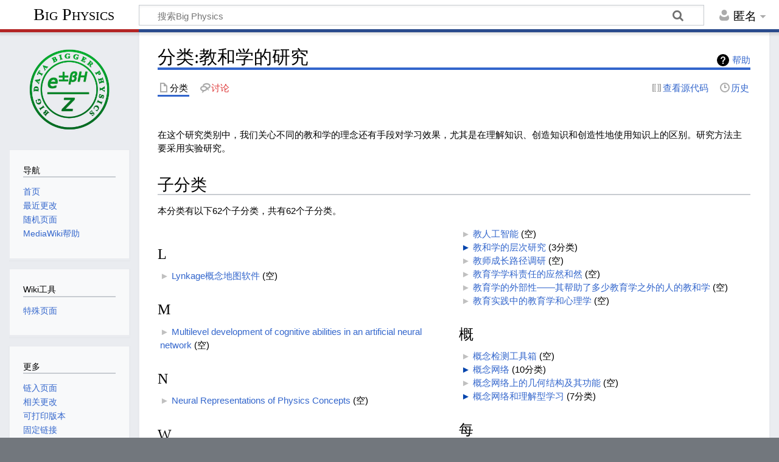

--- FILE ---
content_type: text/html; charset=UTF-8
request_url: https://www.bigphysics.org/index.php/%E5%88%86%E7%B1%BB:%E6%95%99%E5%92%8C%E5%AD%A6%E7%9A%84%E7%A0%94%E7%A9%B6
body_size: 52399
content:
<!DOCTYPE html>
<html class="client-nojs" lang="zh-Hans-CN" dir="ltr">
<head>
<meta charset="UTF-8"/>
<title>分类:教和学的研究 - Big Physics</title>
<script>document.documentElement.className="client-js";RLCONF={"wgBreakFrames":!1,"wgSeparatorTransformTable":["",""],"wgDigitTransformTable":["",""],"wgDefaultDateFormat":"zh","wgMonthNames":["","1月","2月","3月","4月","5月","6月","7月","8月","9月","10月","11月","12月"],"wgRequestId":"159e7e8aaaede6fa8c189d81","wgCSPNonce":!1,"wgCanonicalNamespace":"Category","wgCanonicalSpecialPageName":!1,"wgNamespaceNumber":14,"wgPageName":"分类:教和学的研究","wgTitle":"教和学的研究","wgCurRevisionId":414,"wgRevisionId":414,"wgArticleId":72,"wgIsArticle":!0,"wgIsRedirect":!1,"wgAction":"view","wgUserName":null,"wgUserGroups":["*"],"wgCategories":["研究项目"],"wgPageContentLanguage":"zh-cn","wgPageContentModel":"wikitext","wgRelevantPageName":"分类:教和学的研究","wgRelevantArticleId":72,"wgIsProbablyEditable":!1,"wgRelevantPageIsProbablyEditable":!1,"wgRestrictionEdit":[],"wgRestrictionMove":[],"wgSmjUseCdn":!0,"wgSmjUseChem":!0,
"wgSmjDisplayMath":[],"wgSmjExtraInlineMath":[],"wgSmjScale":1,"wgSmjEnableMenu":!0,"wgSmjDisplayAlign":"left"};RLSTATE={"site.styles":"ready","noscript":"ready","user.styles":"ready","user":"ready","user.options":"loading","mediawiki.action.view.categoryPage.styles":"ready","ext.categoryTree.styles":"ready","mediawiki.helplink":"ready","mediawiki.skinning.content.externallinks":"ready","skins.timeless":"ready"};RLPAGEMODULES=["ext.categoryTree","site","mediawiki.page.startup","mediawiki.page.ready","skins.timeless.js","skins.timeless.mobile"];</script>
<script>(RLQ=window.RLQ||[]).push(function(){mw.loader.implement("user.options@1hzgi",function($,jQuery,require,module){/*@nomin*/mw.user.tokens.set({"patrolToken":"+\\","watchToken":"+\\","csrfToken":"+\\"});mw.user.options.set({"variant":"zh-cn"});
});});</script>
<link rel="stylesheet" href="/load.php?lang=zh-cn&amp;modules=ext.categoryTree.styles%7Cmediawiki.action.view.categoryPage.styles%7Cmediawiki.helplink%7Cmediawiki.skinning.content.externallinks%7Cskins.timeless&amp;only=styles&amp;skin=timeless"/>
<script async="" src="/load.php?lang=zh-cn&amp;modules=startup&amp;only=scripts&amp;raw=1&amp;skin=timeless"></script>
<!--[if IE]><link rel="stylesheet" href="/skins/Timeless/resources/IE9fixes.css?ffe73" media="screen"/><![endif]-->
<meta name="generator" content="MediaWiki 1.35.1"/>
<meta name="viewport" content="width=device-width, initial-scale=1.0, user-scalable=yes, minimum-scale=0.25, maximum-scale=5.0"/>
<link rel="shortcut icon" href="../favicon.ico"/>
<link rel="search" type="application/opensearchdescription+xml" href="/opensearch_desc.php" title="Big Physics (zh-cn)"/>
<link rel="EditURI" type="application/rsd+xml" href="https://www.bigphysics.org/api.php?action=rsd"/>
<link rel="license" href="https://creativecommons.org/licenses/by-nc-sa/4.0/"/>
<link rel="alternate" type="application/atom+xml" title="Big Physics的Atom feed" href="/index.php?title=%E7%89%B9%E6%AE%8A:%E6%9C%80%E8%BF%91%E6%9B%B4%E6%94%B9&amp;feed=atom"/>
<!--[if lt IE 9]><script src="/resources/lib/html5shiv/html5shiv.js"></script><![endif]-->
</head>
<body class="mediawiki ltr sitedir-ltr mw-hide-empty-elt ns-14 ns-subject page-分类_教和学的研究 rootpage-分类_教和学的研究 skin-timeless action-view skin-vector-legacy minerva--history-page-action-enabled"><div id="mw-wrapper"><div id="mw-header-container" class="ts-container"><div id="mw-header" class="ts-inner"><div id="user-tools"><div id="personal"><h2><span>匿名</span></h2><div id="personal-inner" class="dropdown"><div role="navigation" class="mw-portlet" id="p-personal" aria-labelledby="p-personal-label"><h3 id="p-personal-label" lang="zh-Hans-CN" dir="ltr">未登录</h3><div class="mw-portlet-body"><ul lang="zh-Hans-CN" dir="ltr"><li id="pt-login"><a href="/index.php?title=%E7%89%B9%E6%AE%8A:%E7%94%A8%E6%88%B7%E7%99%BB%E5%BD%95&amp;returnto=%E5%88%86%E7%B1%BB%3A%E6%95%99%E5%92%8C%E5%AD%A6%E7%9A%84%E7%A0%94%E7%A9%B6" title="我们鼓励您登录；然而，这不是强制性的[o]" accesskey="o"><span>登录</span></a></li></ul></div></div></div></div></div><div id="p-logo-text" class="mw-portlet" role="banner"><a id="p-banner" class="mw-wiki-title" href="/index.php/%E9%A6%96%E9%A1%B5">Big Physics</a></div><div class="mw-portlet" id="p-search"><h3 lang="zh-Hans-CN" dir="ltr"><label for="searchInput">搜索</label></h3><form action="/index.php" id="searchform"><div id="simpleSearch"><div id="searchInput-container"><input type="search" name="search" placeholder="搜索Big Physics" title="搜索Big Physics[f]" accesskey="f" id="searchInput"/></div><input type="hidden" value="特殊:搜索" name="title"/><input type="submit" name="fulltext" value="搜索" title="搜索含这些文字的页面" id="mw-searchButton" class="searchButton mw-fallbackSearchButton"/><input type="submit" name="go" value="前往" title="若相同标题存在，则直接前往该页面" id="searchButton" class="searchButton"/></div></form></div></div><div class="visualClear"></div></div><div id="mw-header-hack" class="color-bar"><div class="color-middle-container"><div class="color-middle"></div></div><div class="color-left"></div><div class="color-right"></div></div><div id="mw-header-nav-hack"><div class="color-bar"><div class="color-middle-container"><div class="color-middle"></div></div><div class="color-left"></div><div class="color-right"></div></div></div><div id="menus-cover"></div><div id="mw-content-container" class="ts-container"><div id="mw-content-block" class="ts-inner"><div id="mw-content-wrapper"><div id="mw-content"><div id="content" class="mw-body" role="main"><div class="mw-indicators mw-body-content">
<div id="mw-indicator-mw-helplink" class="mw-indicator"><a href="https://www.mediawiki.org/wiki/Special:MyLanguage/Help:Categories" target="_blank" class="mw-helplink">帮助</a></div>
</div>
<h1 id="firstHeading" class="firstHeading">分类:教和学的研究</h1><div id="bodyContentOuter"><div id="siteSub">来自Big Physics</div><div id="mw-page-header-links"><div role="navigation" class="mw-portlet tools-inline" id="p-namespaces" aria-labelledby="p-namespaces-label"><h3 id="p-namespaces-label" lang="zh-Hans-CN" dir="ltr">名字空间</h3><div class="mw-portlet-body"><ul lang="zh-Hans-CN" dir="ltr"><li id="ca-nstab-category" class="selected"><a href="/index.php/%E5%88%86%E7%B1%BB:%E6%95%99%E5%92%8C%E5%AD%A6%E7%9A%84%E7%A0%94%E7%A9%B6" title="查看分类页面[c]" accesskey="c"><span>分类</span></a></li><li id="ca-talk" class="new"><a href="/index.php?title=%E5%88%86%E7%B1%BB%E8%AE%A8%E8%AE%BA:%E6%95%99%E5%92%8C%E5%AD%A6%E7%9A%84%E7%A0%94%E7%A9%B6&amp;action=edit&amp;redlink=1" rel="discussion" title="关于内容页面的讨论（页面不存在）[t]" accesskey="t"><span>讨论</span></a></li></ul></div></div><div role="navigation" class="mw-portlet tools-inline" id="p-more" aria-labelledby="p-more-label"><h3 id="p-more-label" lang="zh-Hans-CN" dir="ltr">更多</h3><div class="mw-portlet-body"><ul lang="zh-Hans-CN" dir="ltr"><li id="ca-more" class="dropdown-toggle"><span>更多</span></li><li id="ca-languages" class="dropdown-toggle"><span>语言</span></li></ul></div></div><div role="navigation" class="mw-portlet tools-inline" id="p-views" aria-labelledby="p-views-label"><h3 id="p-views-label" lang="zh-Hans-CN" dir="ltr">页面选项</h3><div class="mw-portlet-body"><ul lang="zh-Hans-CN" dir="ltr"><li id="ca-view" class="selected"><a href="/index.php/%E5%88%86%E7%B1%BB:%E6%95%99%E5%92%8C%E5%AD%A6%E7%9A%84%E7%A0%94%E7%A9%B6"><span>Read</span></a></li><li id="ca-viewsource"><a href="/index.php?title=%E5%88%86%E7%B1%BB:%E6%95%99%E5%92%8C%E5%AD%A6%E7%9A%84%E7%A0%94%E7%A9%B6&amp;action=edit" title="本页面受到保护。您可以查看其源代码[e]" accesskey="e"><span>查看源代码</span></a></li><li id="ca-history"><a href="/index.php?title=%E5%88%86%E7%B1%BB:%E6%95%99%E5%92%8C%E5%AD%A6%E7%9A%84%E7%A0%94%E7%A9%B6&amp;action=history" title="本页面过去的版本[h]" accesskey="h"><span>历史</span></a></li></ul></div></div></div><div class="visualClear"></div><div class="mw-body-content" id="bodyContent"><div id="contentSub"></div><div id="mw-content-text" lang="zh-Hans-CN" dir="ltr" class="mw-content-ltr"><div class="mw-parser-output"><p><br />
在这个研究类别中，我们关心不同的教和学的理念还有手段对学习效果，尤其是在理解知识、创造知识和创造性地使用知识上的区别。研究方法主要采用实验研究。
</p>
<!-- 
NewPP limit report
Cached time: 20260118113915
Cache expiry: 86400
Dynamic content: false
Complications: []
CPU time usage: 0.001 seconds
Real time usage: 0.001 seconds
Preprocessor visited node count: 1/1000000
Post‐expand include size: 0/2097152 bytes
Template argument size: 0/2097152 bytes
Highest expansion depth: 1/40
Expensive parser function count: 0/100
Unstrip recursion depth: 0/20
Unstrip post‐expand size: 0/5000000 bytes
-->
<!--
Transclusion expansion time report (%,ms,calls,template)
100.00%    0.000      1 -total
-->

<!-- Saved in parser cache with key mediawiki:pcache:idhash:72-0!canonical and timestamp 20260118113915 and revision id 414
 -->
</div><div class="mw-category-generated" lang="zh-Hans-CN" dir="ltr"><div id="mw-subcategories">
<h2>子分类</h2>
<p>本分类有以下62个子分类，共有62个子分类。
</p><div lang="zh-Hans-CN" dir="ltr" class="mw-content-ltr"><div class="mw-category"><div class="mw-category-group"><h3>L</h3>
<ul><li><div class="CategoryTreeSection"><div class="CategoryTreeItem"><span class="CategoryTreeEmptyBullet">► </span> <a href="/index.php/%E5%88%86%E7%B1%BB:Lynkage%E6%A6%82%E5%BF%B5%E5%9C%B0%E5%9B%BE%E8%BD%AF%E4%BB%B6" title="分类:Lynkage概念地图软件">Lynkage概念地图软件</a>‎ <span title="含有0个子分类，0个页面和0个文件" dir="ltr">(空)</span></div><div class="CategoryTreeChildren" style="display:none"></div></div></li></ul></div><div class="mw-category-group"><h3>M</h3>
<ul><li><div class="CategoryTreeSection"><div class="CategoryTreeItem"><span class="CategoryTreeEmptyBullet">► </span> <a href="/index.php/%E5%88%86%E7%B1%BB:Multilevel_development_of_cognitive_abilities_in_an_artificial_neural_network" title="分类:Multilevel development of cognitive abilities in an artificial neural network">Multilevel development of cognitive abilities in an artificial neural network</a>‎ <span title="含有0个子分类，0个页面和0个文件" dir="ltr">(空)</span></div><div class="CategoryTreeChildren" style="display:none"></div></div></li></ul></div><div class="mw-category-group"><h3>N</h3>
<ul><li><div class="CategoryTreeSection"><div class="CategoryTreeItem"><span class="CategoryTreeEmptyBullet">► </span> <a href="/index.php/%E5%88%86%E7%B1%BB:Neural_Representations_of_Physics_Concepts" title="分类:Neural Representations of Physics Concepts">Neural Representations of Physics Concepts</a>‎ <span title="含有0个子分类，0个页面和0个文件" dir="ltr">(空)</span></div><div class="CategoryTreeChildren" style="display:none"></div></div></li></ul></div><div class="mw-category-group"><h3>W</h3>
<ul><li><div class="CategoryTreeSection"><div class="CategoryTreeItem"><span class="CategoryTreeEmptyBullet">► </span> <a href="/index.php/%E5%88%86%E7%B1%BB:WHWM%E6%95%B0%E5%AD%A6%E8%A7%A3%E9%A2%98%E5%9B%9B%E9%97%AE%E5%9C%A8%E8%A7%A3%E5%86%B3%E6%95%B0%E5%AD%A6%E9%97%AE%E9%A2%98%E4%B8%8A%E7%9A%84%E8%A1%A8%E7%8E%B0" title="分类:WHWM数学解题四问在解决数学问题上的表现">WHWM数学解题四问在解决数学问题上的表现</a>‎ <span title="含有0个子分类，0个页面和0个文件" dir="ltr">(空)</span></div><div class="CategoryTreeChildren" style="display:none"></div></div></li>
<li><div class="CategoryTreeSection"><div class="CategoryTreeItem"><span class="CategoryTreeEmptyBullet">► </span> <a href="/index.php/%E5%88%86%E7%B1%BB:WHWM%E6%98%AF%E5%90%A6%E6%8F%90%E5%8D%87%E9%98%85%E8%AF%BB%E7%90%86%E8%A7%A3" title="分类:WHWM是否提升阅读理解">WHWM是否提升阅读理解</a>‎ <span title="含有0个子分类，0个页面和0个文件" dir="ltr">(空)</span></div><div class="CategoryTreeChildren" style="display:none"></div></div></li></ul></div><div class="mw-category-group"><h3>“</h3>
<ul><li><div class="CategoryTreeSection"><div class="CategoryTreeItem"><span class="CategoryTreeBullet"><span class="CategoryTreeToggle" data-ct-title="“重复－相信”关联程度研究" data-ct-state="collapsed">►</span> </span> <a href="/index.php/%E5%88%86%E7%B1%BB:%E2%80%9C%E9%87%8D%E5%A4%8D%EF%BC%8D%E7%9B%B8%E4%BF%A1%E2%80%9D%E5%85%B3%E8%81%94%E7%A8%8B%E5%BA%A6%E7%A0%94%E7%A9%B6" title="分类:“重复－相信”关联程度研究">“重复－相信”关联程度研究</a>‎ <span title="含有1个子分类，0个页面和0个文件" dir="ltr">(1分类)</span></div><div class="CategoryTreeChildren" style="display:none"></div></div></li></ul></div><div class="mw-category-group"><h3>上</h3>
<ul><li><div class="CategoryTreeSection"><div class="CategoryTreeItem"><span class="CategoryTreeEmptyBullet">► </span> <a href="/index.php/%E5%88%86%E7%B1%BB:%E4%B8%8A%E4%B8%8B%E5%B7%A6%E5%8F%B3%E8%B4%AF%E9%80%9A" title="分类:上下左右贯通">上下左右贯通</a>‎ <span title="含有0个子分类，0个页面和0个文件" dir="ltr">(空)</span></div><div class="CategoryTreeChildren" style="display:none"></div></div></li></ul></div><div class="mw-category-group"><h3>中</h3>
<ul><li><div class="CategoryTreeSection"><div class="CategoryTreeItem"><span class="CategoryTreeEmptyBullet">► </span> <a href="/index.php/%E5%88%86%E7%B1%BB:%E4%B8%AD%E7%BE%8E%E4%BD%9C%E6%96%87%E5%92%8C%E9%98%85%E8%AF%BB%E7%90%86%E8%A7%A3%E5%AF%B9%E6%AF%94" title="分类:中美作文和阅读理解对比">中美作文和阅读理解对比</a>‎ <span title="含有0个子分类，0个页面和0个文件" dir="ltr">(空)</span></div><div class="CategoryTreeChildren" style="display:none"></div></div></li></ul></div><div class="mw-category-group"><h3>习</h3>
<ul><li><div class="CategoryTreeSection"><div class="CategoryTreeItem"><span class="CategoryTreeBullet"><span class="CategoryTreeToggle" data-ct-title="习题层次的标注" data-ct-state="collapsed">►</span> </span> <a href="/index.php/%E5%88%86%E7%B1%BB:%E4%B9%A0%E9%A2%98%E5%B1%82%E6%AC%A1%E7%9A%84%E6%A0%87%E6%B3%A8" title="分类:习题层次的标注">习题层次的标注</a>‎ <span title="含有4个子分类，0个页面和0个文件" dir="ltr">(4分类)</span></div><div class="CategoryTreeChildren" style="display:none"></div></div></li></ul></div><div class="mw-category-group"><h3>人</h3>
<ul><li><div class="CategoryTreeSection"><div class="CategoryTreeItem"><span class="CategoryTreeEmptyBullet">► </span> <a href="/index.php/%E5%88%86%E7%B1%BB:%E4%BA%BA%E7%B1%BB%E7%9F%A5%E8%AF%86%E9%AB%98%E9%80%9F%E5%85%AC%E8%B7%AF%E4%B8%8A%E7%9A%84%E5%AD%A6%E4%B9%A0%E5%B9%B3%E5%8F%B0" title="分类:人类知识高速公路上的学习平台">人类知识高速公路上的学习平台</a>‎ <span title="含有0个子分类，0个页面和0个文件" dir="ltr">(空)</span></div><div class="CategoryTreeChildren" style="display:none"></div></div></li></ul></div><div class="mw-category-group"><h3>促</h3>
<ul><li><div class="CategoryTreeSection"><div class="CategoryTreeItem"><span class="CategoryTreeBullet"><span class="CategoryTreeToggle" data-ct-title="促进理解高层知识的实验设计" data-ct-state="collapsed">►</span> </span> <a href="/index.php/%E5%88%86%E7%B1%BB:%E4%BF%83%E8%BF%9B%E7%90%86%E8%A7%A3%E9%AB%98%E5%B1%82%E7%9F%A5%E8%AF%86%E7%9A%84%E5%AE%9E%E9%AA%8C%E8%AE%BE%E8%AE%A1" title="分类:促进理解高层知识的实验设计">促进理解高层知识的实验设计</a>‎ <span title="含有1个子分类，0个页面和0个文件" dir="ltr">(1分类)</span></div><div class="CategoryTreeChildren" style="display:none"></div></div></li></ul></div><div class="mw-category-group"><h3>先</h3>
<ul><li><div class="CategoryTreeSection"><div class="CategoryTreeItem"><span class="CategoryTreeEmptyBullet">► </span> <a href="/index.php/%E5%88%86%E7%B1%BB:%E5%85%88%E8%A1%8C%E7%BB%84%E7%BB%87%E8%80%85%E7%9A%84%E6%95%99%E5%AD%A6%E5%AE%9E%E9%AA%8C" title="分类:先行组织者的教学实验">先行组织者的教学实验</a>‎ <span title="含有0个子分类，0个页面和0个文件" dir="ltr">(空)</span></div><div class="CategoryTreeChildren" style="display:none"></div></div></li></ul></div><div class="mw-category-group"><h3>分</h3>
<ul><li><div class="CategoryTreeSection"><div class="CategoryTreeItem"><span class="CategoryTreeEmptyBullet">► </span> <a href="/index.php/%E5%88%86%E7%B1%BB:%E5%88%86%E8%A7%A3%E7%BB%BC%E5%90%88%E5%91%BD%E5%90%8D%E5%AF%B9%E6%80%9D%E7%BB%B4%E5%92%8C%E5%AD%A6%E4%B9%A0%E7%9A%84%E6%84%8F%E4%B9%89" title="分类:分解综合命名对思维和学习的意义">分解综合命名对思维和学习的意义</a>‎ <span title="含有0个子分类，0个页面和0个文件" dir="ltr">(空)</span></div><div class="CategoryTreeChildren" style="display:none"></div></div></li></ul></div><div class="mw-category-group"><h3>区</h3>
<ul><li><div class="CategoryTreeSection"><div class="CategoryTreeItem"><span class="CategoryTreeEmptyBullet">► </span> <a href="/index.php/%E5%88%86%E7%B1%BB:%E5%8C%BA%E5%88%86%E6%9C%BA%E6%A2%B0%E5%BC%8F%E5%AD%A6%E4%B9%A0%E8%80%85%E5%92%8C%E7%90%86%E8%A7%A3%E5%9E%8B%E5%AD%A6%E4%B9%A0%E8%80%85" title="分类:区分机械式学习者和理解型学习者">区分机械式学习者和理解型学习者</a>‎ <span title="含有0个子分类，0个页面和0个文件" dir="ltr">(空)</span></div><div class="CategoryTreeChildren" style="display:none"></div></div></li></ul></div><div class="mw-category-group"><h3>医</h3>
<ul><li><div class="CategoryTreeSection"><div class="CategoryTreeItem"><span class="CategoryTreeEmptyBullet">► </span> <a href="/index.php/%E5%88%86%E7%B1%BB:%E5%8C%BB%E5%AD%A6%E7%90%86%E8%A7%A3%E5%9E%8B%E5%AD%A6%E4%B9%A0%E7%A0%94%E7%A9%B6" title="分类:医学理解型学习研究">医学理解型学习研究</a>‎ <span title="含有0个子分类，0个页面和0个文件" dir="ltr">(空)</span></div><div class="CategoryTreeChildren" style="display:none"></div></div></li></ul></div><div class="mw-category-group"><h3>基</h3>
<ul><li><div class="CategoryTreeSection"><div class="CategoryTreeItem"><span class="CategoryTreeEmptyBullet">► </span> <a href="/index.php/%E5%88%86%E7%B1%BB:%E5%9F%BA%E4%BA%8EBayesian%E7%BD%91%E7%BB%9C%E7%9A%84%E8%AF%8A%E6%96%AD%E6%80%A7%E6%A3%80%E6%B5%8B%E7%AE%97%E6%B3%95" title="分类:基于Bayesian网络的诊断性检测算法">基于Bayesian网络的诊断性检测算法</a>‎ <span title="含有0个子分类，0个页面和0个文件" dir="ltr">(空)</span></div><div class="CategoryTreeChildren" style="display:none"></div></div></li></ul></div><div class="mw-category-group"><h3>学</h3>
<ul><li><div class="CategoryTreeSection"><div class="CategoryTreeItem"><span class="CategoryTreeEmptyBullet">► </span> <a href="/index.php/%E5%88%86%E7%B1%BB:%E5%AD%A6%E4%B9%A0%E5%86%85%E9%A9%B1%E5%8A%9B%E7%9A%84%E7%A5%9E%E7%BB%8F%E6%9C%BA%E5%88%B6" title="分类:学习内驱力的神经机制">学习内驱力的神经机制</a>‎ <span title="含有0个子分类，0个页面和0个文件" dir="ltr">(空)</span></div><div class="CategoryTreeChildren" style="display:none"></div></div></li>
<li><div class="CategoryTreeSection"><div class="CategoryTreeItem"><span class="CategoryTreeEmptyBullet">► </span> <a href="/index.php/%E5%88%86%E7%B1%BB:%E5%AD%A6%E6%9C%AF%E6%B0%91%E5%B7%A5%E9%97%AE%E5%8D%B7%E8%B0%83%E6%9F%A5" title="分类:学术民工问卷调查">学术民工问卷调查</a>‎ <span title="含有0个子分类，0个页面和0个文件" dir="ltr">(空)</span></div><div class="CategoryTreeChildren" style="display:none"></div></div></li>
<li><div class="CategoryTreeSection"><div class="CategoryTreeItem"><span class="CategoryTreeBullet"><span class="CategoryTreeToggle" data-ct-title="学科典型思维方式研究" data-ct-state="collapsed">►</span> </span> <a href="/index.php/%E5%88%86%E7%B1%BB:%E5%AD%A6%E7%A7%91%E5%85%B8%E5%9E%8B%E6%80%9D%E7%BB%B4%E6%96%B9%E5%BC%8F%E7%A0%94%E7%A9%B6" title="分类:学科典型思维方式研究">学科典型思维方式研究</a>‎ <span title="含有2个子分类，0个页面和0个文件" dir="ltr">(2分类)</span></div><div class="CategoryTreeChildren" style="display:none"></div></div></li></ul></div><div class="mw-category-group"><h3>安</h3>
<ul><li><div class="CategoryTreeSection"><div class="CategoryTreeItem"><span class="CategoryTreeBullet"><span class="CategoryTreeToggle" data-ct-title="安全读本" data-ct-state="collapsed">►</span> </span> <a href="/index.php/%E5%88%86%E7%B1%BB:%E5%AE%89%E5%85%A8%E8%AF%BB%E6%9C%AC" title="分类:安全读本">安全读本</a>‎ <span title="含有8个子分类，0个页面和0个文件" dir="ltr">(8分类)</span></div><div class="CategoryTreeChildren" style="display:none"></div></div></li></ul></div><div class="mw-category-group"><h3>带</h3>
<ul><li><div class="CategoryTreeSection"><div class="CategoryTreeItem"><span class="CategoryTreeEmptyBullet">► </span> <a href="/index.php/%E5%88%86%E7%B1%BB:%E5%B8%A6%E7%9D%80%E5%8D%95%E4%BD%8D%E5%AD%A6%E6%95%B0%E5%AD%A6%E7%9A%84%E6%95%88%E6%9E%9C" title="分类:带着单位学数学的效果">带着单位学数学的效果</a>‎ <span title="含有0个子分类，0个页面和0个文件" dir="ltr">(空)</span></div><div class="CategoryTreeChildren" style="display:none"></div></div></li></ul></div><div class="mw-category-group"><h3>意</h3>
<ul><li><div class="CategoryTreeSection"><div class="CategoryTreeItem"><span class="CategoryTreeEmptyBullet">► </span> <a href="/index.php/%E5%88%86%E7%B1%BB:%E6%84%8F%E4%B9%89%E5%AD%A6%E4%B9%A0%E7%9A%84%E9%81%97%E5%BF%98%E6%9B%B2%E7%BA%BF" title="分类:意义学习的遗忘曲线">意义学习的遗忘曲线</a>‎ <span title="含有0个子分类，0个页面和0个文件" dir="ltr">(空)</span></div><div class="CategoryTreeChildren" style="display:none"></div></div></li></ul></div><div class="mw-category-group"><h3>感</h3>
<ul><li><div class="CategoryTreeSection"><div class="CategoryTreeItem"><span class="CategoryTreeBullet"><span class="CategoryTreeToggle" data-ct-title="感想类论文识别和比例" data-ct-state="collapsed">►</span> </span> <a href="/index.php/%E5%88%86%E7%B1%BB:%E6%84%9F%E6%83%B3%E7%B1%BB%E8%AE%BA%E6%96%87%E8%AF%86%E5%88%AB%E5%92%8C%E6%AF%94%E4%BE%8B" title="分类:感想类论文识别和比例">感想类论文识别和比例</a>‎ <span title="含有24个子分类，0个页面和0个文件" dir="ltr">(24分类)</span></div><div class="CategoryTreeChildren" style="display:none"></div></div></li></ul></div><div class="mw-category-group"><h3>拓</h3>
<ul><li><div class="CategoryTreeSection"><div class="CategoryTreeItem"><span class="CategoryTreeEmptyBullet">► </span> <a href="/index.php/%E5%88%86%E7%B1%BB:%E6%8B%93%E5%B1%95%E7%9A%84%E6%A6%82%E5%BF%B5%E5%9C%B0%E5%9B%BE" title="分类:拓展的概念地图">拓展的概念地图</a>‎ <span title="含有0个子分类，0个页面和0个文件" dir="ltr">(空)</span></div><div class="CategoryTreeChildren" style="display:none"></div></div></li></ul></div><div class="mw-category-group"><h3>教</h3>
<ul><li><div class="CategoryTreeSection"><div class="CategoryTreeItem"><span class="CategoryTreeEmptyBullet">► </span> <a href="/index.php/%E5%88%86%E7%B1%BB:%E6%95%99%E4%BA%BA%E5%B7%A5%E6%99%BA%E8%83%BD" title="分类:教人工智能">教人工智能</a>‎ <span title="含有0个子分类，0个页面和0个文件" dir="ltr">(空)</span></div><div class="CategoryTreeChildren" style="display:none"></div></div></li>
<li><div class="CategoryTreeSection"><div class="CategoryTreeItem"><span class="CategoryTreeBullet"><span class="CategoryTreeToggle" data-ct-title="教和学的层次研究" data-ct-state="collapsed">►</span> </span> <a href="/index.php/%E5%88%86%E7%B1%BB:%E6%95%99%E5%92%8C%E5%AD%A6%E7%9A%84%E5%B1%82%E6%AC%A1%E7%A0%94%E7%A9%B6" title="分类:教和学的层次研究">教和学的层次研究</a>‎ <span title="含有3个子分类，0个页面和0个文件" dir="ltr">(3分类)</span></div><div class="CategoryTreeChildren" style="display:none"></div></div></li>
<li><div class="CategoryTreeSection"><div class="CategoryTreeItem"><span class="CategoryTreeEmptyBullet">► </span> <a href="/index.php/%E5%88%86%E7%B1%BB:%E6%95%99%E5%B8%88%E6%88%90%E9%95%BF%E8%B7%AF%E5%BE%84%E8%B0%83%E7%A0%94" title="分类:教师成长路径调研">教师成长路径调研</a>‎ <span title="含有0个子分类，0个页面和0个文件" dir="ltr">(空)</span></div><div class="CategoryTreeChildren" style="display:none"></div></div></li>
<li><div class="CategoryTreeSection"><div class="CategoryTreeItem"><span class="CategoryTreeEmptyBullet">► </span> <a href="/index.php/%E5%88%86%E7%B1%BB:%E6%95%99%E8%82%B2%E5%AD%A6%E5%AD%A6%E7%A7%91%E8%B4%A3%E4%BB%BB%E7%9A%84%E5%BA%94%E7%84%B6%E5%92%8C%E7%84%B6" title="分类:教育学学科责任的应然和然">教育学学科责任的应然和然</a>‎ <span title="含有0个子分类，0个页面和0个文件" dir="ltr">(空)</span></div><div class="CategoryTreeChildren" style="display:none"></div></div></li>
<li><div class="CategoryTreeSection"><div class="CategoryTreeItem"><span class="CategoryTreeEmptyBullet">► </span> <a href="/index.php/%E5%88%86%E7%B1%BB:%E6%95%99%E8%82%B2%E5%AD%A6%E7%9A%84%E5%A4%96%E9%83%A8%E6%80%A7%E2%80%94%E2%80%94%E5%85%B6%E5%B8%AE%E5%8A%A9%E4%BA%86%E5%A4%9A%E5%B0%91%E6%95%99%E8%82%B2%E5%AD%A6%E4%B9%8B%E5%A4%96%E7%9A%84%E4%BA%BA%E7%9A%84%E6%95%99%E5%92%8C%E5%AD%A6" title="分类:教育学的外部性——其帮助了多少教育学之外的人的教和学">教育学的外部性——其帮助了多少教育学之外的人的教和学</a>‎ <span title="含有0个子分类，0个页面和0个文件" dir="ltr">(空)</span></div><div class="CategoryTreeChildren" style="display:none"></div></div></li>
<li><div class="CategoryTreeSection"><div class="CategoryTreeItem"><span class="CategoryTreeEmptyBullet">► </span> <a href="/index.php/%E5%88%86%E7%B1%BB:%E6%95%99%E8%82%B2%E5%AE%9E%E8%B7%B5%E4%B8%AD%E7%9A%84%E6%95%99%E8%82%B2%E5%AD%A6%E5%92%8C%E5%BF%83%E7%90%86%E5%AD%A6" title="分类:教育实践中的教育学和心理学">教育实践中的教育学和心理学</a>‎ <span title="含有0个子分类，0个页面和0个文件" dir="ltr">(空)</span></div><div class="CategoryTreeChildren" style="display:none"></div></div></li></ul></div><div class="mw-category-group"><h3>概</h3>
<ul><li><div class="CategoryTreeSection"><div class="CategoryTreeItem"><span class="CategoryTreeEmptyBullet">► </span> <a href="/index.php/%E5%88%86%E7%B1%BB:%E6%A6%82%E5%BF%B5%E6%A3%80%E6%B5%8B%E5%B7%A5%E5%85%B7%E7%AE%B1" title="分类:概念检测工具箱">概念检测工具箱</a>‎ <span title="含有0个子分类，0个页面和0个文件" dir="ltr">(空)</span></div><div class="CategoryTreeChildren" style="display:none"></div></div></li>
<li><div class="CategoryTreeSection"><div class="CategoryTreeItem"><span class="CategoryTreeBullet"><span class="CategoryTreeToggle" data-ct-title="概念网络" data-ct-state="collapsed">►</span> </span> <a href="/index.php/%E5%88%86%E7%B1%BB:%E6%A6%82%E5%BF%B5%E7%BD%91%E7%BB%9C" title="分类:概念网络">概念网络</a>‎ <span title="含有10个子分类，0个页面和0个文件" dir="ltr">(10分类)</span></div><div class="CategoryTreeChildren" style="display:none"></div></div></li>
<li><div class="CategoryTreeSection"><div class="CategoryTreeItem"><span class="CategoryTreeEmptyBullet">► </span> <a href="/index.php/%E5%88%86%E7%B1%BB:%E6%A6%82%E5%BF%B5%E7%BD%91%E7%BB%9C%E4%B8%8A%E7%9A%84%E5%87%A0%E4%BD%95%E7%BB%93%E6%9E%84%E5%8F%8A%E5%85%B6%E5%8A%9F%E8%83%BD" title="分类:概念网络上的几何结构及其功能">概念网络上的几何结构及其功能</a>‎ <span title="含有0个子分类，0个页面和0个文件" dir="ltr">(空)</span></div><div class="CategoryTreeChildren" style="display:none"></div></div></li>
<li><div class="CategoryTreeSection"><div class="CategoryTreeItem"><span class="CategoryTreeBullet"><span class="CategoryTreeToggle" data-ct-title="概念网络和理解型学习" data-ct-state="collapsed">►</span> </span> <a href="/index.php/%E5%88%86%E7%B1%BB:%E6%A6%82%E5%BF%B5%E7%BD%91%E7%BB%9C%E5%92%8C%E7%90%86%E8%A7%A3%E5%9E%8B%E5%AD%A6%E4%B9%A0" title="分类:概念网络和理解型学习">概念网络和理解型学习</a>‎ <span title="含有7个子分类，0个页面和0个文件" dir="ltr">(7分类)</span></div><div class="CategoryTreeChildren" style="display:none"></div></div></li></ul></div><div class="mw-category-group"><h3>每</h3>
<ul><li><div class="CategoryTreeSection"><div class="CategoryTreeItem"><span class="CategoryTreeEmptyBullet">► </span> <a href="/index.php/%E5%88%86%E7%B1%BB:%E6%AF%8F%E4%B8%80%E9%A1%B9%E5%85%B7%E4%BD%93%E7%9F%A5%E8%AF%86%E5%9C%A8%E5%A4%A7%E8%84%91%E4%B8%AD%E7%9A%84%E8%A1%A8%E7%A4%BA" title="分类:每一项具体知识在大脑中的表示">每一项具体知识在大脑中的表示</a>‎ <span title="含有0个子分类，0个页面和0个文件" dir="ltr">(空)</span></div><div class="CategoryTreeChildren" style="display:none"></div></div></li></ul></div><div class="mw-category-group"><h3>汉</h3>
<ul><li><div class="CategoryTreeSection"><div class="CategoryTreeItem"><span class="CategoryTreeBullet"><span class="CategoryTreeToggle" data-ct-title="汉字理解型学习数据建设" data-ct-state="collapsed">►</span> </span> <a href="/index.php/%E5%88%86%E7%B1%BB:%E6%B1%89%E5%AD%97%E7%90%86%E8%A7%A3%E5%9E%8B%E5%AD%A6%E4%B9%A0%E6%95%B0%E6%8D%AE%E5%BB%BA%E8%AE%BE" title="分类:汉字理解型学习数据建设">汉字理解型学习数据建设</a>‎ <span title="含有2个子分类，0个页面和0个文件" dir="ltr">(2分类)</span></div><div class="CategoryTreeChildren" style="display:none"></div></div></li>
<li><div class="CategoryTreeSection"><div class="CategoryTreeItem"><span class="CategoryTreeEmptyBullet">► </span> <a href="/index.php/%E5%88%86%E7%B1%BB:%E6%B1%89%E8%AF%AD%E5%AD%97%E8%AF%8D%E7%90%86%E6%8D%AE%E6%9C%AC%E4%B9%89%E5%9B%BE%E7%89%87%E7%AB%9E%E8%B5%9B" title="分类:汉语字词理据本义图片竞赛">汉语字词理据本义图片竞赛</a>‎ <span title="含有0个子分类，0个页面和0个文件" dir="ltr">(空)</span></div><div class="CategoryTreeChildren" style="display:none"></div></div></li>
<li><div class="CategoryTreeSection"><div class="CategoryTreeItem"><span class="CategoryTreeEmptyBullet">► </span> <a href="/index.php/%E5%88%86%E7%B1%BB:%E6%B1%89%E8%AF%AD%E8%AF%8D%E6%B1%87%E7%90%86%E6%8D%AE%E6%8B%86%E5%88%86%E8%A7%A3%E9%87%8A" title="分类:汉语词汇理据拆分解释">汉语词汇理据拆分解释</a>‎ <span title="含有0个子分类，0个页面和0个文件" dir="ltr">(空)</span></div><div class="CategoryTreeChildren" style="display:none"></div></div></li></ul></div><div class="mw-category-group"><h3>流</h3>
<ul><li><div class="CategoryTreeSection"><div class="CategoryTreeItem"><span class="CategoryTreeBullet"><span class="CategoryTreeToggle" data-ct-title="流程性知识的教和学" data-ct-state="collapsed">►</span> </span> <a href="/index.php/%E5%88%86%E7%B1%BB:%E6%B5%81%E7%A8%8B%E6%80%A7%E7%9F%A5%E8%AF%86%E7%9A%84%E6%95%99%E5%92%8C%E5%AD%A6" title="分类:流程性知识的教和学">流程性知识的教和学</a>‎ <span title="含有3个子分类，0个页面和0个文件" dir="ltr">(3分类)</span></div><div class="CategoryTreeChildren" style="display:none"></div></div></li>
<li><div class="CategoryTreeSection"><div class="CategoryTreeItem"><span class="CategoryTreeEmptyBullet">► </span> <a href="/index.php/%E5%88%86%E7%B1%BB:%E6%B5%81%E7%A8%8B%E6%80%A7%E7%9F%A5%E8%AF%86%E7%9A%84%E7%90%86%E8%A7%A3%E5%9E%8B%E5%AD%A6%E4%B9%A0%E5%AE%9E%E9%AA%8C" title="分类:流程性知识的理解型学习实验">流程性知识的理解型学习实验</a>‎ <span title="含有0个子分类，0个页面和0个文件" dir="ltr">(空)</span></div><div class="CategoryTreeChildren" style="display:none"></div></div></li></ul></div><div class="mw-category-group"><h3>深</h3>
<ul><li><div class="CategoryTreeSection"><div class="CategoryTreeItem"><span class="CategoryTreeBullet"><span class="CategoryTreeToggle" data-ct-title="深度教和学文档" data-ct-state="collapsed">►</span> </span> <a href="/index.php/%E5%88%86%E7%B1%BB:%E6%B7%B1%E5%BA%A6%E6%95%99%E5%92%8C%E5%AD%A6%E6%96%87%E6%A1%A3" title="分类:深度教和学文档">深度教和学文档</a>‎ <span title="含有1个子分类，0个页面和0个文件" dir="ltr">(1分类)</span></div><div class="CategoryTreeChildren" style="display:none"></div></div></li></ul></div><div class="mw-category-group"><h3>演</h3>
<ul><li><div class="CategoryTreeSection"><div class="CategoryTreeItem"><span class="CategoryTreeEmptyBullet">► </span> <a href="/index.php/%E5%88%86%E7%B1%BB:%E6%BC%94%E7%BB%8E%E6%8E%A8%E7%90%86%E6%B5%8B%E8%AF%95%E5%92%8C%E5%9B%BD%E9%99%85%E6%AF%94%E8%BE%83" title="分类:演绎推理测试和国际比较">演绎推理测试和国际比较</a>‎ <span title="含有0个子分类，0个页面和0个文件" dir="ltr">(空)</span></div><div class="CategoryTreeChildren" style="display:none"></div></div></li></ul></div><div class="mw-category-group"><h3>理</h3>
<ul><li><div class="CategoryTreeSection"><div class="CategoryTreeItem"><span class="CategoryTreeEmptyBullet">► </span> <a href="/index.php/%E5%88%86%E7%B1%BB:%E7%90%86%E6%80%A7%E6%80%9D%E7%BB%B4%E6%B8%A0%E9%81%93%E7%9A%84%E6%BF%80%E6%B4%BB" title="分类:理性思维渠道的激活">理性思维渠道的激活</a>‎ <span title="含有0个子分类，0个页面和0个文件" dir="ltr">(空)</span></div><div class="CategoryTreeChildren" style="display:none"></div></div></li>
<li><div class="CategoryTreeSection"><div class="CategoryTreeItem"><span class="CategoryTreeBullet"><span class="CategoryTreeToggle" data-ct-title="理解型学习和机械式学习对比" data-ct-state="collapsed">►</span> </span> <a href="/index.php/%E5%88%86%E7%B1%BB:%E7%90%86%E8%A7%A3%E5%9E%8B%E5%AD%A6%E4%B9%A0%E5%92%8C%E6%9C%BA%E6%A2%B0%E5%BC%8F%E5%AD%A6%E4%B9%A0%E5%AF%B9%E6%AF%94" title="分类:理解型学习和机械式学习对比">理解型学习和机械式学习对比</a>‎ <span title="含有1个子分类，0个页面和0个文件" dir="ltr">(1分类)</span></div><div class="CategoryTreeChildren" style="display:none"></div></div></li>
<li><div class="CategoryTreeSection"><div class="CategoryTreeItem"><span class="CategoryTreeEmptyBullet">► </span> <a href="/index.php/%E5%88%86%E7%B1%BB:%E7%90%86%E8%A7%A3%E5%9E%8B%E5%AD%A6%E4%B9%A0%E5%9F%B9%E8%AE%AD" title="分类:理解型学习培训">理解型学习培训</a>‎ <span title="含有0个子分类，0个页面和0个文件" dir="ltr">(空)</span></div><div class="CategoryTreeChildren" style="display:none"></div></div></li>
<li><div class="CategoryTreeSection"><div class="CategoryTreeItem"><span class="CategoryTreeEmptyBullet">► </span> <a href="/index.php/%E5%88%86%E7%B1%BB:%E7%90%86%E8%A7%A3%E5%9E%8B%E5%AD%A6%E4%B9%A0%E6%8E%8C%E6%8F%A1%E7%A8%8B%E5%BA%A6%E6%B5%8B%E9%87%8F" title="分类:理解型学习掌握程度测量">理解型学习掌握程度测量</a>‎ <span title="含有0个子分类，0个页面和0个文件" dir="ltr">(空)</span></div><div class="CategoryTreeChildren" style="display:none"></div></div></li>
<li><div class="CategoryTreeSection"><div class="CategoryTreeItem"><span class="CategoryTreeEmptyBullet">► </span> <a href="/index.php/%E5%88%86%E7%B1%BB:%E7%90%86%E8%A7%A3%E5%9E%8B%E5%AD%A6%E4%B9%A0%E6%97%B6%E9%97%B4%E7%A9%BA%E9%97%B4%E5%AF%B9%E6%AF%94" title="分类:理解型学习时间空间对比">理解型学习时间空间对比</a>‎ <span title="含有0个子分类，0个页面和0个文件" dir="ltr">(空)</span></div><div class="CategoryTreeChildren" style="display:none"></div></div></li>
<li><div class="CategoryTreeSection"><div class="CategoryTreeItem"><span class="CategoryTreeEmptyBullet">► </span> <a href="/index.php/%E5%88%86%E7%B1%BB:%E7%90%86%E8%A7%A3%E5%9E%8B%E5%AD%A6%E4%B9%A0%E9%87%8F%E8%A1%A8" title="分类:理解型学习量表">理解型学习量表</a>‎ <span title="含有0个子分类，0个页面和0个文件" dir="ltr">(空)</span></div><div class="CategoryTreeChildren" style="display:none"></div></div></li></ul></div><div class="mw-category-group"><h3>知</h3>
<ul><li><div class="CategoryTreeSection"><div class="CategoryTreeItem"><span class="CategoryTreeEmptyBullet">► </span> <a href="/index.php/%E5%88%86%E7%B1%BB:%E7%9F%A5%E8%AF%86%E5%A4%9A%E5%B1%82%E7%BD%91%E7%BB%9C%E4%B8%8A%E7%9A%84%E5%AD%A6%E4%B9%A0" title="分类:知识多层网络上的学习">知识多层网络上的学习</a>‎ <span title="含有0个子分类，0个页面和0个文件" dir="ltr">(空)</span></div><div class="CategoryTreeChildren" style="display:none"></div></div></li>
<li><div class="CategoryTreeSection"><div class="CategoryTreeItem"><span class="CategoryTreeBullet"><span class="CategoryTreeToggle" data-ct-title="知识的多层网络模型" data-ct-state="collapsed">►</span> </span> <a href="/index.php/%E5%88%86%E7%B1%BB:%E7%9F%A5%E8%AF%86%E7%9A%84%E5%A4%9A%E5%B1%82%E7%BD%91%E7%BB%9C%E6%A8%A1%E5%9E%8B" title="分类:知识的多层网络模型">知识的多层网络模型</a>‎ <span title="含有1个子分类，0个页面和0个文件" dir="ltr">(1分类)</span></div><div class="CategoryTreeChildren" style="display:none"></div></div></li>
<li><div class="CategoryTreeSection"><div class="CategoryTreeItem"><span class="CategoryTreeEmptyBullet">► </span> <a href="/index.php/%E5%88%86%E7%B1%BB:%E7%9F%A5%E9%81%93%E5%88%B0%E8%BF%90%E7%94%A8%E7%9A%84%E8%B7%9D%E7%A6%BB" title="分类:知道到运用的距离">知道到运用的距离</a>‎ <span title="含有0个子分类，0个页面和0个文件" dir="ltr">(空)</span></div><div class="CategoryTreeChildren" style="display:none"></div></div></li></ul></div><div class="mw-category-group"><h3>神</h3>
<ul><li><div class="CategoryTreeSection"><div class="CategoryTreeItem"><span class="CategoryTreeBullet"><span class="CategoryTreeToggle" data-ct-title="神一样的实验设计" data-ct-state="collapsed">►</span> </span> <a href="/index.php/%E5%88%86%E7%B1%BB:%E7%A5%9E%E4%B8%80%E6%A0%B7%E7%9A%84%E5%AE%9E%E9%AA%8C%E8%AE%BE%E8%AE%A1" title="分类:神一样的实验设计">神一样的实验设计</a>‎ <span title="含有2个子分类，0个页面和0个文件" dir="ltr">(2分类)</span></div><div class="CategoryTreeChildren" style="display:none"></div></div></li></ul></div><div class="mw-category-group"><h3>系</h3>
<ul><li><div class="CategoryTreeSection"><div class="CategoryTreeItem"><span class="CategoryTreeBullet"><span class="CategoryTreeToggle" data-ct-title="系联学院设计" data-ct-state="collapsed">►</span> </span> <a href="/index.php/%E5%88%86%E7%B1%BB:%E7%B3%BB%E8%81%94%E5%AD%A6%E9%99%A2%E8%AE%BE%E8%AE%A1" title="分类:系联学院设计">系联学院设计</a>‎ <span title="含有1个子分类，0个页面和0个文件" dir="ltr">(1分类)</span></div><div class="CategoryTreeChildren" style="display:none"></div></div></li></ul></div><div class="mw-category-group"><h3>老</h3>
<ul><li><div class="CategoryTreeSection"><div class="CategoryTreeItem"><span class="CategoryTreeEmptyBullet">► </span> <a href="/index.php/%E5%88%86%E7%B1%BB:%E8%80%81%E5%B8%88%E7%9A%84%E6%97%B6%E9%97%B4%E5%8E%BB%E5%93%AA%E9%87%8C%E4%BA%86" title="分类:老师的时间去哪里了">老师的时间去哪里了</a>‎ <span title="含有0个子分类，0个页面和0个文件" dir="ltr">(空)</span></div><div class="CategoryTreeChildren" style="display:none"></div></div></li></ul></div><div class="mw-category-group"><h3>自</h3>
<ul><li><div class="CategoryTreeSection"><div class="CategoryTreeItem"><span class="CategoryTreeEmptyBullet">► </span> <a href="/index.php/%E5%88%86%E7%B1%BB:%E8%87%AA%E5%8F%91%E5%92%8C%E6%95%99%E8%82%B2%E5%9C%A8%E7%BB%9F%E8%AE%A1%E6%A8%A1%E5%BC%8F%E8%AF%86%E5%88%AB%E4%B8%8A%E7%9A%84%E8%A1%A8%E7%8E%B0%E7%9A%84%E5%AF%B9%E6%AF%94" title="分类:自发和教育在统计模式识别上的表现的对比">自发和教育在统计模式识别上的表现的对比</a>‎ <span title="含有0个子分类，0个页面和0个文件" dir="ltr">(空)</span></div><div class="CategoryTreeChildren" style="display:none"></div></div></li></ul></div><div class="mw-category-group"><h3>规</h3>
<ul><li><div class="CategoryTreeSection"><div class="CategoryTreeItem"><span class="CategoryTreeEmptyBullet">► </span> <a href="/index.php/%E5%88%86%E7%B1%BB:%E8%A7%84%E5%88%99%E8%AE%B0%E5%BF%86%E5%92%8C%E8%A7%84%E5%88%99%E5%AD%A6%E4%B9%A0%E5%B5%8C%E5%A5%97%E8%A7%84%E5%88%99%E5%AD%A6%E4%B9%A0%E7%9A%84%E6%AF%94%E8%BE%83" title="分类:规则记忆和规则学习嵌套规则学习的比较">规则记忆和规则学习嵌套规则学习的比较</a>‎ <span title="含有0个子分类，0个页面和0个文件" dir="ltr">(空)</span></div><div class="CategoryTreeChildren" style="display:none"></div></div></li></ul></div><div class="mw-category-group"><h3>认</h3>
<ul><li><div class="CategoryTreeSection"><div class="CategoryTreeItem"><span class="CategoryTreeBullet"><span class="CategoryTreeToggle" data-ct-title="认知和教育中的系统科学" data-ct-state="collapsed">►</span> </span> <a href="/index.php/%E5%88%86%E7%B1%BB:%E8%AE%A4%E7%9F%A5%E5%92%8C%E6%95%99%E8%82%B2%E4%B8%AD%E7%9A%84%E7%B3%BB%E7%BB%9F%E7%A7%91%E5%AD%A6" title="分类:认知和教育中的系统科学">认知和教育中的系统科学</a>‎ <span title="含有15个子分类，0个页面和0个文件" dir="ltr">(15分类)</span></div><div class="CategoryTreeChildren" style="display:none"></div></div></li></ul></div><div class="mw-category-group"><h3>语</h3>
<ul><li><div class="CategoryTreeSection"><div class="CategoryTreeItem"><span class="CategoryTreeEmptyBullet">► </span> <a href="/index.php/%E5%88%86%E7%B1%BB:%E8%AF%AD%E6%96%87%E8%80%81%E5%B8%88%E7%9A%84%E6%95%99%E5%AD%A6%E5%86%85%E5%AE%B9%E5%92%8C%E6%96%B9%E6%B3%95" title="分类:语文老师的教学内容和方法">语文老师的教学内容和方法</a>‎ <span title="含有0个子分类，0个页面和0个文件" dir="ltr">(空)</span></div><div class="CategoryTreeChildren" style="display:none"></div></div></li></ul></div><div class="mw-category-group"><h3>迷</h3>
<ul><li><div class="CategoryTreeSection"><div class="CategoryTreeItem"><span class="CategoryTreeEmptyBullet">► </span> <a href="/index.php/%E5%88%86%E7%B1%BB:%E8%BF%B7%E6%80%9D%E5%92%8C%E5%AD%A6%E4%B9%A0" title="分类:迷思和学习">迷思和学习</a>‎ <span title="含有0个子分类，0个页面和0个文件" dir="ltr">(空)</span></div><div class="CategoryTreeChildren" style="display:none"></div></div></li></ul></div><div class="mw-category-group"><h3>量</h3>
<ul><li><div class="CategoryTreeSection"><div class="CategoryTreeItem"><span class="CategoryTreeEmptyBullet">► </span> <a href="/index.php/%E5%88%86%E7%B1%BB:%E9%87%8F%E5%AD%90%E5%8A%9B%E5%AD%A6%E8%B5%B0%E8%BF%9B%E5%8D%83%E5%AE%B6%E4%B8%87%E6%88%B7" title="分类:量子力学走进千家万户">量子力学走进千家万户</a>‎ <span title="含有0个子分类，0个页面和0个文件" dir="ltr">(空)</span></div><div class="CategoryTreeChildren" style="display:none"></div></div></li>
<li><div class="CategoryTreeSection"><div class="CategoryTreeItem"><span class="CategoryTreeEmptyBullet">► </span> <a href="/index.php/%E5%88%86%E7%B1%BB:%E9%87%8F%E8%A1%A8%E7%A0%94%E5%88%B6%E4%B8%80%E8%88%AC%E6%80%9D%E8%B7%AF" title="分类:量表研制一般思路">量表研制一般思路</a>‎ <span title="含有0个子分类，0个页面和0个文件" dir="ltr">(空)</span></div><div class="CategoryTreeChildren" style="display:none"></div></div></li></ul></div><div class="mw-category-group"><h3>阅</h3>
<ul><li><div class="CategoryTreeSection"><div class="CategoryTreeItem"><span class="CategoryTreeEmptyBullet">► </span> <a href="/index.php/%E5%88%86%E7%B1%BB:%E9%98%85%E8%AF%BB%E7%90%86%E8%A7%A3%E6%9C%BA%E4%BB%A5%E5%8F%8A%E9%9A%BE%E5%BA%A6%E5%BA%A6%E9%87%8F" title="分类:阅读理解机以及难度度量">阅读理解机以及难度度量</a>‎ <span title="含有0个子分类，0个页面和0个文件" dir="ltr">(空)</span></div><div class="CategoryTreeChildren" style="display:none"></div></div></li></ul></div></div></div>
</div></div></div><div class="printfooter">
取自“<a dir="ltr" href="https://www.bigphysics.org/index.php?title=分类:教和学的研究&amp;oldid=414">https://www.bigphysics.org/index.php?title=分类:教和学的研究&amp;oldid=414</a>”</div>
<div class="visualClear"></div></div></div></div></div><div id="content-bottom-stuff"><div id="catlinks" class="catlinks" data-mw="interface"><div id="mw-normal-catlinks" class="mw-normal-catlinks"><a href="/index.php/%E7%89%B9%E6%AE%8A:%E9%A1%B5%E9%9D%A2%E5%88%86%E7%B1%BB" title="特殊:页面分类">分类</a>：<ul><li><a href="/index.php/%E5%88%86%E7%B1%BB:%E7%A0%94%E7%A9%B6%E9%A1%B9%E7%9B%AE" title="分类:研究项目">研究项目</a></li></ul></div></div></div></div><div id="mw-site-navigation"><div id="p-logo" class="mw-portlet" role="banner"><a class="mw-wiki-logo fallback" href="/index.php/%E9%A6%96%E9%A1%B5" title="访问首页"></a></div><div id="site-navigation" class="sidebar-chunk"><h2><span>导航</span></h2><div class="sidebar-inner"><div role="navigation" class="mw-portlet" id="p-navigation" aria-labelledby="p-navigation-label"><h3 id="p-navigation-label" lang="zh-Hans-CN" dir="ltr">导航</h3><div class="mw-portlet-body"><ul lang="zh-Hans-CN" dir="ltr"><li id="n-mainpage-description"><a href="/index.php/%E9%A6%96%E9%A1%B5" title="访问首页[z]" accesskey="z"><span>首页</span></a></li><li id="n-recentchanges"><a href="/index.php/%E7%89%B9%E6%AE%8A:%E6%9C%80%E8%BF%91%E6%9B%B4%E6%94%B9" title="本wiki最近更改的列表[r]" accesskey="r"><span>最近更改</span></a></li><li id="n-randompage"><a href="/index.php/%E7%89%B9%E6%AE%8A:%E9%9A%8F%E6%9C%BA" title="载入一个随机页面[x]" accesskey="x"><span>随机页面</span></a></li><li id="n-help-mediawiki"><a href="https://www.mediawiki.org/wiki/Special:MyLanguage/Help:Contents"><span>MediaWiki帮助</span></a></li></ul></div></div></div></div><div id="site-tools" class="sidebar-chunk"><h2><span>Wiki工具</span></h2><div class="sidebar-inner"><div role="navigation" class="mw-portlet" id="p-tb" aria-labelledby="p-tb-label"><h3 id="p-tb-label" lang="zh-Hans-CN" dir="ltr">Wiki工具</h3><div class="mw-portlet-body"><ul lang="zh-Hans-CN" dir="ltr"><li id="t-specialpages"><a href="/index.php/%E7%89%B9%E6%AE%8A:%E7%89%B9%E6%AE%8A%E9%A1%B5%E9%9D%A2" title="所有特殊页面的列表[q]" accesskey="q"><span>特殊页面</span></a></li></ul></div></div></div></div></div><div id="mw-related-navigation"><div id="page-tools" class="sidebar-chunk"><h2><span>页面工具</span></h2><div class="sidebar-inner"><div role="navigation" class="mw-portlet emptyPortlet" id="p-cactions" aria-labelledby="p-cactions-label"><h3 id="p-cactions-label" lang="zh-Hans-CN" dir="ltr">页面工具</h3><div class="mw-portlet-body"><ul lang="zh-Hans-CN" dir="ltr"></ul></div></div><div role="navigation" class="mw-portlet emptyPortlet" id="p-userpagetools" aria-labelledby="p-userpagetools-label"><h3 id="p-userpagetools-label" lang="zh-Hans-CN" dir="ltr">用户页面工具</h3><div class="mw-portlet-body"><ul lang="zh-Hans-CN" dir="ltr"></ul></div></div><div role="navigation" class="mw-portlet" id="p-pagemisc" aria-labelledby="p-pagemisc-label"><h3 id="p-pagemisc-label" lang="zh-Hans-CN" dir="ltr">更多</h3><div class="mw-portlet-body"><ul lang="zh-Hans-CN" dir="ltr"><li id="t-whatlinkshere"><a href="/index.php/%E7%89%B9%E6%AE%8A:%E9%93%BE%E5%85%A5%E9%A1%B5%E9%9D%A2/%E5%88%86%E7%B1%BB:%E6%95%99%E5%92%8C%E5%AD%A6%E7%9A%84%E7%A0%94%E7%A9%B6" title="所有链接至本页面的wiki页面的列表[j]" accesskey="j"><span>链入页面</span></a></li><li id="t-recentchangeslinked"><a href="/index.php/%E7%89%B9%E6%AE%8A:%E6%9C%80%E8%BF%91%E9%93%BE%E5%87%BA%E6%9B%B4%E6%94%B9/%E5%88%86%E7%B1%BB:%E6%95%99%E5%92%8C%E5%AD%A6%E7%9A%84%E7%A0%94%E7%A9%B6" rel="nofollow" title="链自本页的页面的最近更改[k]" accesskey="k"><span>相关更改</span></a></li><li id="t-print"><a href="javascript:print();" rel="alternate" title="本页面的可打印版本[p]" accesskey="p"><span>可打印版本</span></a></li><li id="t-permalink"><a href="/index.php?title=%E5%88%86%E7%B1%BB:%E6%95%99%E5%92%8C%E5%AD%A6%E7%9A%84%E7%A0%94%E7%A9%B6&amp;oldid=414" title="本页面该版本的固定链接"><span>固定链接</span></a></li><li id="t-info"><a href="/index.php?title=%E5%88%86%E7%B1%BB:%E6%95%99%E5%92%8C%E5%AD%A6%E7%9A%84%E7%A0%94%E7%A9%B6&amp;action=info" title="关于此页面的更多信息"><span>页面信息</span></a></li><li id="t-pagelog"><a href="/index.php?title=%E7%89%B9%E6%AE%8A:%E6%97%A5%E5%BF%97&amp;page=%E5%88%86%E7%B1%BB%3A%E6%95%99%E5%92%8C%E5%AD%A6%E7%9A%84%E7%A0%94%E7%A9%B6"><span>页面日志</span></a></li></ul></div></div></div></div><div id="catlinks-sidebar" class="sidebar-chunk"><h2><span>分类</span></h2><div class="sidebar-inner"><div id="sidebar-normal-catlinks" class="mw-normal-catlinks"><div role="navigation" class="mw-portlet" id="p-normal-catlinks" aria-labelledby="p-normal-catlinks-label"><h3 id="p-normal-catlinks-label" lang="zh-Hans-CN" dir="ltr">分类</h3><div class="mw-portlet-body"><ul><li><a href="/index.php/%E5%88%86%E7%B1%BB:%E7%A0%94%E7%A9%B6%E9%A1%B9%E7%9B%AE" title="分类:研究项目">研究项目</a></li></ul></div></div></div></div></div></div><div class="visualClear"></div></div></div><div id="mw-footer-container" class="mw-footer-container ts-container"><div id="mw-footer" class="mw-footer ts-inner"><div id="footer-bottom" class="mw-footer" role="contentinfo" lang="zh-Hans-CN" dir="ltr"><div id="f-copyrightico" class="footer-icons"><a href="https://creativecommons.org/licenses/by-nc-sa/4.0/"><img src="/resources/assets/licenses/cc-by-nc-sa.png" alt="知识共享署名-非商业性使用-相同方式共享" width="88" height="31" loading="lazy"/></a></div><div id="f-poweredbyico" class="footer-icons"><a href="https://www.mediawiki.org/"><img src="/resources/assets/poweredby_mediawiki_88x31.png" alt="Powered by MediaWiki" srcset="/resources/assets/poweredby_mediawiki_132x47.png 1.5x, /resources/assets/poweredby_mediawiki_176x62.png 2x" width="88" height="31" loading="lazy"/></a></div><ul id="f-list" class="footer-places"><li id="lastmod"> 此页面最后编辑于2017年11月13日 (星期一) 16:25。</li><li id="copyright">除非另有声明，本网站内容采用<a class="external" rel="nofollow" href="https://creativecommons.org/licenses/by-nc-sa/4.0/">知识共享署名-非商业性使用-相同方式共享</a>授权。</li><li id="privacy"><a href="/index.php/Big_Physics:%E9%9A%90%E7%A7%81%E6%94%BF%E7%AD%96" title="Big Physics:隐私政策">隐私政策</a></li><li id="about"><a href="/index.php/Big_Physics:%E5%85%B3%E4%BA%8E" title="Big Physics:关于">关于Big Physics</a></li><li id="disclaimer"><a href="/index.php/Big_Physics:%E5%85%8D%E8%B4%A3%E5%A3%B0%E6%98%8E" title="Big Physics:免责声明">免责声明</a></li></ul><div class="visualClear"></div></div></div></div></div><script>(RLQ=window.RLQ||[]).push(function(){mw.config.set({"wgPageParseReport":{"limitreport":{"cputime":"0.001","walltime":"0.001","ppvisitednodes":{"value":1,"limit":1000000},"postexpandincludesize":{"value":0,"limit":2097152},"templateargumentsize":{"value":0,"limit":2097152},"expansiondepth":{"value":1,"limit":40},"expensivefunctioncount":{"value":0,"limit":100},"unstrip-depth":{"value":0,"limit":20},"unstrip-size":{"value":0,"limit":5000000},"timingprofile":["100.00%    0.000      1 -total"]},"cachereport":{"timestamp":"20260118113915","ttl":86400,"transientcontent":false}}});});</script><script>(RLQ=window.RLQ||[]).push(function(){mw.config.set({"wgBackendResponseTime":106});});</script></body></html>